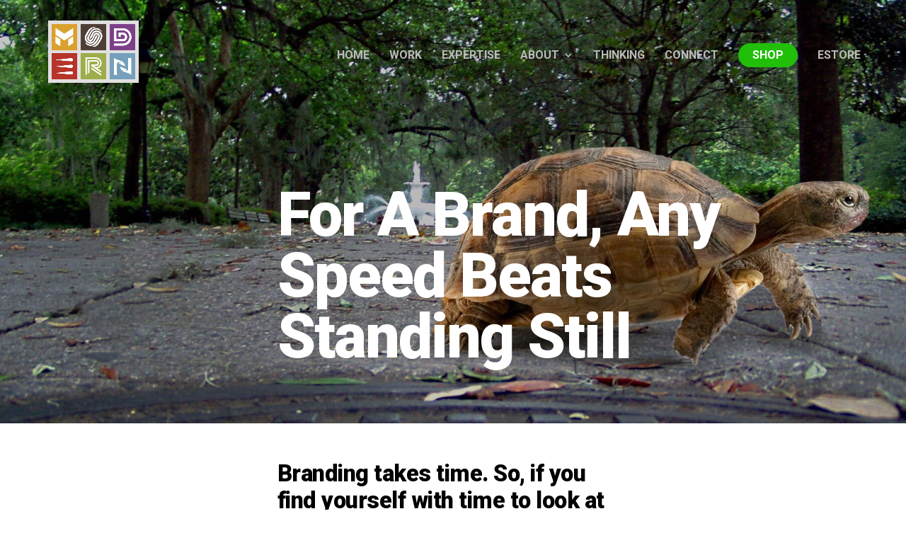

--- FILE ---
content_type: text/css
request_url: https://modernsbc.com/wp-content/themes/Divi-child/style.css?ver=4.27.5
body_size: -168
content:
/*
Theme Name:	Modern SBC (Divi Child)
Author:		Modern SBC / Boomtown Internet Group
Template:	Divi
*/

@import url("../Divi/style.css");

--- FILE ---
content_type: application/javascript
request_url: https://koi-3qntvus19g.marketingautomation.services/koi?rf=&hn=modernsbc.com&lg=en-US%40posix&sr=1280x720&cd=24&vr=2.4.1&se=1769117397026&ac=KOI-4KCECUK9EQ&ts=1769117397&pt=NaN&pl=NaN&loc=https%3A%2F%2Fmodernsbc.com%2Ffor-a-brand-any-speed-beats-standing-still%2F&tp=page&ti=For%20A%20Brand%2C%20Any%20Speed%20Beats%20Standing%20Still%20-%20Modern%20SBC%20-%20Strategic%20Branding%20and%20Communications
body_size: -72
content:
window._ss.handleResponse({"isChatbotCapable":false,"trackingID":"202601|697296d513c6cc1e7d22b401","type":"page"});


--- FILE ---
content_type: application/javascript; charset=UTF-8
request_url: https://modernsbc.com/cdn-cgi/challenge-platform/h/b/scripts/jsd/d251aa49a8a3/main.js?
body_size: 8149
content:
window._cf_chl_opt={AKGCx8:'b'};~function(v8,wr,wB,wP,wq,wH,wD,v1,v2,v4){v8=L,function(Y,v,vP,v7,M,Q){for(vP={Y:551,v:635,M:535,Q:631,J:571,y:454,S:579,I:472,b:637},v7=L,M=Y();!![];)try{if(Q=-parseInt(v7(vP.Y))/1+parseInt(v7(vP.v))/2*(-parseInt(v7(vP.M))/3)+-parseInt(v7(vP.Q))/4+-parseInt(v7(vP.J))/5*(parseInt(v7(vP.y))/6)+parseInt(v7(vP.S))/7+parseInt(v7(vP.I))/8+parseInt(v7(vP.b))/9,Q===v)break;else M.push(M.shift())}catch(J){M.push(M.shift())}}(i,800335),wr=this||self,wB=wr[v8(531)],wP=null,wq=wd(),wH={},wH[v8(561)]='o',wH[v8(461)]='s',wH[v8(573)]='u',wH[v8(538)]='z',wH[v8(581)]='n',wH[v8(563)]='I',wH[v8(544)]='b',wD=wH,wr[v8(465)]=function(Y,M,Q,J,Mh,MA,Mj,ve,y,I,g,z,N,R,s){if(Mh={Y:622,v:458,M:490,Q:612,J:636,y:523,S:624,I:497,b:626,g:512,z:596,N:477,f:507,e:632,R:656,s:533,W:557,a:557,j:557},MA={Y:489,v:477,M:663},Mj={Y:597,v:602,M:481,Q:614},ve=v8,y={'pyqGW':function(W,j){return j===W},'AYzrR':function(W,j){return W<j},'xOxOl':function(W,j){return j===W},'ZkHyO':ve(Mh.Y),'BNdzh':function(W,j,A){return W(j,A)},'SsNfz':function(W,j){return W+j}},y[ve(Mh.v)](null,M)||void 0===M)return J;for(I=v0(M),Y[ve(Mh.M)][ve(Mh.Q)]&&(I=I[ve(Mh.J)](Y[ve(Mh.M)][ve(Mh.Q)](M))),I=Y[ve(Mh.y)][ve(Mh.S)]&&Y[ve(Mh.I)]?Y[ve(Mh.y)][ve(Mh.S)](new Y[(ve(Mh.I))](I)):function(W,vs,j){for(vs=ve,W[vs(MA.Y)](),j=0;j<W[vs(MA.v)];W[j+1]===W[j]?W[vs(MA.M)](j+1,1):j+=1);return W}(I),g='nAsAaAb'.split('A'),g=g[ve(Mh.b)][ve(Mh.g)](g),z=0;y[ve(Mh.z)](z,I[ve(Mh.N)]);N=I[z],R=wx(Y,M,N),g(R)?(s=y[ve(Mh.f)]('s',R)&&!Y[ve(Mh.e)](M[N]),y[ve(Mh.R)]===Q+N?y[ve(Mh.s)](S,y[ve(Mh.W)](Q,N),R):s||S(y[ve(Mh.a)](Q,N),M[N])):S(y[ve(Mh.j)](Q,N),R),z++);return J;function S(W,j,vR){vR=ve,Object[vR(Mj.Y)][vR(Mj.v)][vR(Mj.M)](J,j)||(J[j]=[]),J[j][vR(Mj.Q)](W)}},v1=v8(510)[v8(660)](';'),v2=v1[v8(626)][v8(512)](v1),wr[v8(525)]=function(v,M,MX,MT,vW,Q,J,y,S,I,g){for(MX={Y:549,v:445,M:545,Q:460,J:493,y:560,S:532,I:477,b:493,g:460,z:448,N:654,f:614,e:545,R:554},MT={Y:545},vW=v8,Q={},Q[vW(MX.Y)]=vW(MX.v),Q[vW(MX.M)]=function(z,N){return z+N},Q[vW(MX.Q)]=vW(MX.J),Q[vW(MX.y)]=function(z,N){return z<N},J=Q,y=Object[vW(MX.S)](M),S=0;S<y[vW(MX.I)];S++)if(vW(MX.b)!==J[vW(MX.g)])M(J[vW(MX.Y)]+Q[vW(MX.z)]);else if(I=y[S],'f'===I&&(I='N'),v[I]){for(g=0;J[vW(MX.y)](g,M[y[S]][vW(MX.I)]);-1===v[I][vW(MX.N)](M[y[S]][g])&&(v2(M[y[S]][g])||v[I][vW(MX.f)](J[vW(MX.e)]('o.',M[y[S]][g]))),g++);}else v[I]=M[y[S]][vW(MX.R)](function(N,va){return va=vW,J[va(MT.Y)]('o.',N)})},v4=function(Qg,Qb,QI,Qy,Qv,vh,M,Q,J,y){return Qg={Y:639,v:447},Qb={Y:503,v:453,M:589,Q:479,J:453,y:578,S:669,I:640,b:453,g:503,z:574,N:614,f:500,e:578,R:496,s:483,W:644,a:559,j:590,A:580,h:584,C:606,K:502,T:614,X:502,o:453},QI={Y:446,v:477},Qy={Y:478,v:536,M:559,Q:477,J:502,y:597,S:602,I:481,b:592,g:597,z:602,N:602,f:585,e:488,R:590,s:614,W:488,a:537,j:485,A:553,h:503,C:522,K:503,T:593,X:666,o:536,l:614,n:453,Z:537,G:494,B:500,P:614,c:521,O:530,E:602,m:481,U:498,F:468,d:546,V:669,H:647,D:499,k:446,x:614,i0:488,i1:553,i2:614,i3:640,i4:513,i5:598,i6:453,i7:614,i8:614,i9:614,ii:580},Qv={Y:598,v:502},vh=v8,M={'FaKgM':function(S,I){return I==S},'tPHoM':function(S,I){return S<I},'COymf':function(S,I){return S+I},'ZfYgh':function(S,I){return S>I},'SnYFC':function(S,I){return S-I},'wBKcj':function(S,I){return S|I},'oOdsI':function(S,I){return S<<I},'DoInw':function(S,I){return S-I},'lGtLc':function(S,I){return S(I)},'LyXbZ':function(S,I){return S|I},'KoSFh':function(S,I){return S>I},'TFnfQ':function(S,I){return I&S},'pPZPs':function(S,I){return S<<I},'nasUZ':function(S,I){return S==I},'wCWES':function(S,I){return S(I)},'gnhyJ':function(S,I){return I!==S},'WCDlC':function(S,I){return I==S},'sgNlB':function(S,I){return S>I},'xhItU':function(S,I){return S&I},'WujgT':function(S,I){return S(I)},'jtiNJ':function(S,I){return S<I},'woipG':function(S,I){return S==I},'swGYp':function(S,I){return S(I)},'eVBhH':function(S,I){return S!=I},'dqxce':function(S,I){return S*I},'etWYq':function(S,I){return I&S},'kdSEG':function(S,I){return S*I},'dtaVo':function(S,I){return I*S},'pjbzm':function(S,I){return S!=I},'ahbxd':function(S,I){return I==S},'gkOsO':function(S,I){return S==I},'rPRii':function(S,I){return I===S}},Q=String[vh(Qg.Y)],J={'h':function(S){return null==S?'':J.g(S,6,function(I,vC){return vC=L,vC(Qv.Y)[vC(Qv.v)](I)})},'g':function(S,I,z,QJ,vK,N,R,s,W,j,A,C,K,T,X,o,Z,G,U,F,B,P,O){if(QJ={Y:513,v:502},vK=vh,N={},N[vK(Qy.Y)]=function(E,U){return E==U},R=N,M[vK(Qy.v)](null,S))return'';for(W={},j={},A='',C=2,K=3,T=2,X=[],o=0,Z=0,G=0;M[vK(Qy.M)](G,S[vK(Qy.Q)]);G+=1)if(B=S[vK(Qy.J)](G),Object[vK(Qy.y)][vK(Qy.S)][vK(Qy.I)](W,B)||(W[B]=K++,j[B]=!0),P=M[vK(Qy.b)](A,B),Object[vK(Qy.g)][vK(Qy.z)][vK(Qy.I)](W,P))A=P;else{if(Object[vK(Qy.g)][vK(Qy.N)][vK(Qy.I)](j,A)){if(M[vK(Qy.f)](256,A[vK(Qy.e)](0))){for(s=0;s<T;o<<=1,Z==M[vK(Qy.R)](I,1)?(Z=0,X[vK(Qy.s)](z(o)),o=0):Z++,s++);for(O=A[vK(Qy.W)](0),s=0;8>s;o=M[vK(Qy.a)](M[vK(Qy.j)](o,1),1&O),Z==M[vK(Qy.A)](I,1)?(Z=0,X[vK(Qy.s)](M[vK(Qy.h)](z,o)),o=0):Z++,O>>=1,s++);}else{for(O=1,s=0;M[vK(Qy.M)](s,T);o=M[vK(Qy.C)](o<<1.16,O),I-1==Z?(Z=0,X[vK(Qy.s)](M[vK(Qy.K)](z,o)),o=0):Z++,O=0,s++);for(O=A[vK(Qy.e)](0),s=0;M[vK(Qy.T)](16,s);o=o<<1.72|M[vK(Qy.X)](O,1),M[vK(Qy.o)](Z,I-1)?(Z=0,X[vK(Qy.l)](z(o)),o=0):Z++,O>>=1,s++);}C--,0==C&&(C=Math[vK(Qy.n)](2,T),T++),delete j[A]}else for(O=W[A],s=0;s<T;o=M[vK(Qy.Z)](M[vK(Qy.G)](o,1),M[vK(Qy.X)](O,1)),M[vK(Qy.B)](Z,I-1)?(Z=0,X[vK(Qy.P)](z(o)),o=0):Z++,O>>=1,s++);A=(C--,0==C&&(C=Math[vK(Qy.n)](2,T),T++),W[P]=K++,M[vK(Qy.c)](String,B))}if(M[vK(Qy.O)]('',A)){if(Object[vK(Qy.g)][vK(Qy.E)][vK(Qy.m)](j,A)){if(256>A[vK(Qy.e)](0)){for(s=0;s<T;o<<=1,M[vK(Qy.U)](Z,M[vK(Qy.R)](I,1))?(Z=0,X[vK(Qy.l)](z(o)),o=0):Z++,s++);for(O=A[vK(Qy.W)](0),s=0;M[vK(Qy.F)](8,s);o=M[vK(Qy.G)](o,1)|M[vK(Qy.d)](O,1),Z==M[vK(Qy.R)](I,1)?(Z=0,X[vK(Qy.l)](M[vK(Qy.V)](z,o)),o=0):Z++,O>>=1,s++);}else if(vK(Qy.H)===vK(Qy.H)){for(O=1,s=0;M[vK(Qy.D)](s,T);o=M[vK(Qy.C)](o<<1.32,O),M[vK(Qy.k)](Z,I-1)?(Z=0,X[vK(Qy.x)](z(o)),o=0):Z++,O=0,s++);for(O=A[vK(Qy.i0)](0),s=0;16>s;o=o<<1.38|O&1.77,Z==M[vK(Qy.i1)](I,1)?(Z=0,X[vK(Qy.i2)](M[vK(Qy.i3)](z,o)),o=0):Z++,O>>=1,s++);}else return U={},U[vK(Qy.i4)]=vK(Qy.i5),F=U,R[vK(Qy.Y)](null,Q)?'':J.g(y,6,function(V,vT){return vT=vK,F[vT(QJ.Y)][vT(QJ.v)](V)});C--,0==C&&(C=Math[vK(Qy.i6)](2,T),T++),delete j[A]}else for(O=W[A],s=0;s<T;o=1&O|o<<1,Z==I-1?(Z=0,X[vK(Qy.i7)](z(o)),o=0):Z++,O>>=1,s++);C--,M[vK(Qy.U)](0,C)&&T++}for(O=2,s=0;s<T;o=M[vK(Qy.Z)](o<<1,O&1),Z==I-1?(Z=0,X[vK(Qy.i8)](z(o)),o=0):Z++,O>>=1,s++);for(;;)if(o<<=1,I-1==Z){X[vK(Qy.i9)](z(o));break}else Z++;return X[vK(Qy.ii)]('')},'j':function(S,QS,vX){return QS={Y:488},vX=vh,M[vX(QI.Y)](null,S)?'':S==''?null:J.i(S[vX(QI.v)],32768,function(I,vo){return vo=vX,S[vo(QS.Y)](I)})},'i':function(S,I,z,vl,N,R,s,W,j,A,C,K,T,X,o,Z,B,G){for(vl=vh,N=[],R=4,s=4,W=3,j=[],K=M[vl(Qb.Y)](z,0),T=I,X=1,A=0;3>A;N[A]=A,A+=1);for(o=0,Z=Math[vl(Qb.v)](2,2),C=1;M[vl(Qb.M)](C,Z);G=K&T,T>>=1,0==T&&(T=I,K=z(X++)),o|=M[vl(Qb.Q)](0<G?1:0,C),C<<=1);switch(o){case 0:for(o=0,Z=Math[vl(Qb.J)](2,8),C=1;C!=Z;G=M[vl(Qb.y)](K,T),T>>=1,T==0&&(T=I,K=M[vl(Qb.S)](z,X++)),o|=C*(0<G?1:0),C<<=1);B=M[vl(Qb.I)](Q,o);break;case 1:for(o=0,Z=Math[vl(Qb.b)](2,16),C=1;C!=Z;G=K&T,T>>=1,T==0&&(T=I,K=M[vl(Qb.g)](z,X++)),o|=M[vl(Qb.z)](0<G?1:0,C),C<<=1);B=Q(o);break;case 2:return''}for(A=N[3]=B,j[vl(Qb.N)](B);;){if(X>S)return'';for(o=0,Z=Math[vl(Qb.v)](2,W),C=1;M[vl(Qb.M)](C,Z);G=T&K,T>>=1,M[vl(Qb.f)](0,T)&&(T=I,K=z(X++)),o|=C*(0<G?1:0),C<<=1);switch(B=o){case 0:for(o=0,Z=Math[vl(Qb.b)](2,8),C=1;C!=Z;G=M[vl(Qb.e)](K,T),T>>=1,0==T&&(T=I,K=M[vl(Qb.S)](z,X++)),o|=M[vl(Qb.R)](0<G?1:0,C),C<<=1);N[s++]=Q(o),B=s-1,R--;break;case 1:for(o=0,Z=Math[vl(Qb.b)](2,16),C=1;M[vl(Qb.s)](C,Z);G=K&T,T>>=1,M[vl(Qb.W)](0,T)&&(T=I,K=z(X++)),o|=(M[vl(Qb.a)](0,G)?1:0)*C,C<<=1);N[s++]=Q(o),B=M[vl(Qb.j)](s,1),R--;break;case 2:return j[vl(Qb.A)]('')}if(M[vl(Qb.h)](0,R)&&(R=Math[vl(Qb.b)](2,W),W++),N[B])B=N[B];else if(M[vl(Qb.C)](B,s))B=A+A[vl(Qb.K)](0);else return null;j[vl(Qb.T)](B),N[s++]=A+B[vl(Qb.X)](0),R--,A=B,0==R&&(R=Math[vl(Qb.o)](2,W),W++)}}},y={},y[vh(Qg.v)]=J.h,y}(),v5();function wx(M,Q,J,MN,vN,y,S,I,g){S=(MN={Y:643,v:505,M:561,Q:576,J:569,y:643,S:568,I:623,b:623,g:523,z:540,N:576,f:523,e:569},vN=v8,y={},y[vN(MN.Y)]=function(z,N){return z==N},y[vN(MN.v)]=vN(MN.M),y[vN(MN.Q)]=function(z,N){return N===z},y[vN(MN.J)]=function(z,N){return N===z},y);try{I=Q[J]}catch(z){return'i'}if(S[vN(MN.Y)](null,I))return I===void 0?'u':'x';if(S[vN(MN.y)](S[vN(MN.v)],typeof I))try{if(vN(MN.S)==typeof I[vN(MN.I)])return I[vN(MN.b)](function(){}),'p'}catch(N){}return M[vN(MN.g)][vN(MN.z)](I)?'a':S[vN(MN.N)](I,M[vN(MN.f)])?'D':S[vN(MN.J)](!0,I)?'T':S[vN(MN.e)](!1,I)?'F':(g=typeof I,vN(MN.S)==g?wk(M,I)?'N':'f':wD[g]||'?')}function wc(Y,vm,vt,v9,v,M,J,y,S,I,b,g){(vm={Y:650,v:487,M:652,Q:517,J:583,y:564,S:564,I:638,b:648,g:444,z:618,N:524,f:552,e:575,R:473,s:558,W:621,a:462,j:462,A:547,h:555,C:648,K:555,T:616,X:594,o:591,l:661,n:470,Z:486,G:599,B:480,P:447,c:515},vt={Y:568,v:455},v9=v8,v={'Vawfd':function(Q,J){return Q(J)},'uYnzI':function(Q,J){return Q+J},'hGgtx':v9(vm.Y),'GHnMo':function(Q,J){return J===Q}},M=v3(),wF(M.r,function(Q,vi){vi=v9,typeof Y===vi(vt.Y)&&v[vi(vt.v)](Y,Q),wt()}),M.e)&&(v[v9(vm.v)](v9(vm.M),v9(vm.Q))?(J=z[v9(vm.J)],y=v[v9(vm.y)](v[v9(vm.S)](v9(vm.I)+N[v9(vm.b)][v9(vm.g)]+v[v9(vm.z)],J.r),v9(vm.N)),S=new f[(v9(vm.f))](),S[v9(vm.e)](v9(vm.R),y),S[v9(vm.s)]=2500,S[v9(vm.W)]=function(){},I={},I[v9(vm.a)]=e[v9(vm.b)][v9(vm.j)],I[v9(vm.A)]=R[v9(vm.b)][v9(vm.A)],I[v9(vm.h)]=s[v9(vm.C)][v9(vm.K)],I[v9(vm.T)]=W[v9(vm.C)][v9(vm.X)],I[v9(vm.o)]=a,b=I,g={},g[v9(vm.l)]=A,g[v9(vm.n)]=b,g[v9(vm.Z)]=v9(vm.G),S[v9(vm.B)](j[v9(vm.P)](g))):wV(v9(vm.c),M.e))}function wd(Mv,vb){return Mv={Y:587,v:587},vb=v8,crypto&&crypto[vb(Mv.Y)]?crypto[vb(Mv.v)]():''}function i(QK){return QK='VGwOL,pPZPs,getPrototypeOf,dtaVo,Set,WCDlC,jtiNJ,nasUZ,loDND,charAt,lGtLc,mKetI,rkLjr,GuNes,xOxOl,iLrYI,kACMO,_cf_chl_opt;JJgc4;PJAn2;kJOnV9;IWJi4;OHeaY1;DqMg0;FKmRv9;LpvFx1;cAdz2;PqBHf2;nFZCC5;ddwW5;pRIb1;rxvNi8;RrrrA2;erHi9,OFQxF,bind,NEVnr,sid,error on cf_chl_props,cSZsQ,DpnnK,cloudflare-invisible,sOAox,iframe,wCWES,LyXbZ,Array,/invisible/jsd,rxvNi8,now,appendChild,onerror,cRvaP,gnhyJ,document,keys,BNdzh,floor,4164018dsDvzG,FaKgM,wBKcj,symbol,postMessage,isArray,uBuOh,BreEi,YGlih,boolean,jBxgm,xhItU,SSTpq3,api,XkEbb,tabIndex,237037pwSTcZ,XMLHttpRequest,DoInw,map,LRmiB4,contentDocument,SsNfz,timeout,tPHoM,aMpDH,object,DFzCi,bigint,uYnzI,detail,onload,SzonK,function,MBgbJ,oSpuC,5710GROXXt,style,undefined,kdSEG,open,YBPQN,success,etWYq,1923726ZpeSSj,join,number,ZLjWd,__CF$cv$params,gkOsO,ZfYgh,BVtgV,randomUUID,ydTlQ,eVBhH,SnYFC,JBxy9,COymf,KoSFh,aUjz8,qdlNZ,AYzrR,prototype,DJbF$W4ytVALH3RQBOxcT2qvdu9Mfr-kSgj1a6YzmEKh8n5+NPIiUolXZpC0Gsew7,jsd,random,ltcnR,hasOwnProperty,PHSOu,KntnX,JfmDn,rPRii,bbyio,[native code],KqWAN,event,OalRh,getOwnPropertyNames,body,push,DOMContentLoaded,pkLOA2,fBbCm,hGgtx,addEventListener,log,ontimeout,d.cookie,catch,from,location,includes,vDVxd,sNcfs,ZwkSb,QatYX,3121396myhoxy,isNaN,createElement,parent,2QQzGru,concat,26960850tnmXpX,/cdn-cgi/challenge-platform/h/,fromCharCode,swGYp,TYlZ6,cMcGQ,Teida,ahbxd,cweDB,AdeF3,PUWTo,_cf_chl_opt,KcLRV,/b/ov1/0.0306706172569634:1769113543:w3ReJlfilWfTyLWC4jG22JGqT73e67pyB6BnZbXSH3g/,error,VeoHf,clientInformation,indexOf,HarMZ,ZkHyO,LFzlC,href,GlhNO,split,errorInfoObject,/jsd/oneshot/d251aa49a8a3/0.0306706172569634:1769113543:w3ReJlfilWfTyLWC4jG22JGqT73e67pyB6BnZbXSH3g/,splice,Function,toString,TFnfQ,OQota,XdeQa,WujgT,AKGCx8,http-code:,woipG,vZFWwD,status,pSQrF,display: none,ogRDT,eUYPb,pow,834LbhGmj,Vawfd,dRArc,IwFNw,pyqGW,xORkQ,yNcbU,string,CnwA5,WDSZH,xhr-error,pRIb1,contentWindow,vhsZG,sgNlB,navigator,chctx,onreadystatechange,751976GNvtHd,POST,GKXSP,hcBIJ,fNCdZ,length,LUZbH,dqxce,send,call,loading,pjbzm,stringify,oOdsI,source,GHnMo,charCodeAt,sort,Object,removeChild,readyState'.split(','),i=function(){return QK},i()}function L(u,Y,w,v){return u=u-444,w=i(),v=w[u],v}function wk(v,M,MS,vz,Q,J){return MS={Y:451,v:511,M:608,Q:664,J:597,y:665,S:481,I:654},vz=v8,Q={},Q[vz(MS.Y)]=function(S,I){return S<I},Q[vz(MS.v)]=vz(MS.M),J=Q,M instanceof v[vz(MS.Q)]&&J[vz(MS.Y)](0,v[vz(MS.Q)][vz(MS.J)][vz(MS.y)][vz(MS.S)](M)[vz(MS.I)](J[vz(MS.v)]))}function wt(M1,M0,vY,Y,v){if(M1={Y:611,v:541,M:668},M0={Y:567},vY=v8,Y={'SzonK':function(M){return M()},'OalRh':function(M,Q){return Q===M},'uBuOh':function(M,Q){return M(Q)},'XdeQa':function(M,Q){return M*Q}},v=wO(),Y[vY(M1.Y)](v,null))return;wP=(wP&&Y[vY(M1.v)](clearTimeout,wP),setTimeout(function(vw){vw=vY,Y[vw(M0.Y)](wc)},Y[vY(M1.M)](v,1e3)))}function wE(vV,vu,Y){return vV={Y:449},vu=v8,Y={'pSQrF':function(v){return v()}},Y[vu(vV.Y)](wO)!==null}function wV(J,y,MJ,vg,S,I,b,g,z,N,f,R,s,W){if(MJ={Y:570,v:601,M:524,Q:617,J:473,y:582,S:599,I:646,b:641,g:583,z:638,N:648,f:444,e:650,R:552,s:575,W:558,a:621,j:462,A:648,h:547,C:648,K:555,T:555,X:616,o:594,l:591,n:661,Z:470,G:486,B:582,P:480,c:447},vg=v8,S={},S[vg(MJ.Y)]=function(a,j){return a+j},S[vg(MJ.v)]=vg(MJ.M),S[vg(MJ.Q)]=vg(MJ.J),S[vg(MJ.y)]=vg(MJ.S),I=S,!wp(0))return![];g=(b={},b[vg(MJ.I)]=J,b[vg(MJ.b)]=y,b);try{z=wr[vg(MJ.g)],N=I[vg(MJ.Y)](vg(MJ.z)+wr[vg(MJ.N)][vg(MJ.f)]+vg(MJ.e),z.r)+I[vg(MJ.v)],f=new wr[(vg(MJ.R))](),f[vg(MJ.s)](I[vg(MJ.Q)],N),f[vg(MJ.W)]=2500,f[vg(MJ.a)]=function(){},R={},R[vg(MJ.j)]=wr[vg(MJ.A)][vg(MJ.j)],R[vg(MJ.h)]=wr[vg(MJ.C)][vg(MJ.h)],R[vg(MJ.K)]=wr[vg(MJ.C)][vg(MJ.T)],R[vg(MJ.X)]=wr[vg(MJ.N)][vg(MJ.o)],R[vg(MJ.l)]=wq,s=R,W={},W[vg(MJ.n)]=g,W[vg(MJ.Z)]=s,W[vg(MJ.G)]=I[vg(MJ.B)],f[vg(MJ.P)](v4[vg(MJ.c)](W))}catch(a){}}function v5(QA,Qj,QW,Qs,vn,Y,v,M,Q,J,S,I,b,g){if(QA={Y:577,v:518,M:649,Q:469,J:615,y:583,S:492,I:482,b:543,g:619,z:619,N:508,f:562,e:562,R:471,s:471,W:633,a:520,j:572,A:450,h:550,C:613,K:527,T:466,X:653,o:476,l:556,n:613,Z:491},Qj={Y:655,v:645,M:504,Q:492,J:482,y:471,S:504,I:636,b:532,g:495},QW={Y:649,v:605,M:548,Q:659,J:586,y:486,S:604,I:514,b:610,g:634,z:539,N:518,f:651,e:565,R:634,s:539,W:543},Qs={Y:463},vn=v8,Y={'GlhNO':function(S,I){return S===I},'BVtgV':vn(QA.Y),'KntnX':vn(QA.v),'WDSZH':function(y,S,I){return y(S,I)},'JfmDn':vn(QA.M),'YGlih':function(y){return y()},'mKetI':function(S,I){return S!==I},'HarMZ':function(S,I){return I===S},'fNCdZ':vn(QA.Q),'iLrYI':vn(QA.J)},v=wr[vn(QA.y)],!v)return;if(!wU())return;if(M=![],Q=function(vZ,S,I){if(vZ=vn,!M){if(vZ(QW.Y)!==Y[vZ(QW.v)]){if(!I[vZ(QW.M)])return;Y[vZ(QW.Q)](b,Y[vZ(QW.J)])?(S={},S[vZ(QW.y)]=Y[vZ(QW.S)],S[vZ(QW.I)]=s.r,S[vZ(QW.b)]=Y[vZ(QW.J)],R[vZ(QW.g)][vZ(QW.z)](S,'*')):(I={},I[vZ(QW.y)]=vZ(QW.N),I[vZ(QW.I)]=a.r,I[vZ(QW.b)]=vZ(QW.f),I[vZ(QW.e)]=j,W[vZ(QW.R)][vZ(QW.s)](I,'*'))}else{if(M=!![],!Y[vZ(QW.W)](wU))return;wc(function(S,vG){vG=vZ,Y[vG(Qs.Y)](v6,v,S)})}}},wB[vn(QA.S)]!==vn(QA.I))Y[vn(QA.b)](Q);else if(wr[vn(QA.g)])wB[vn(QA.z)](Y[vn(QA.N)],Q);else if(vn(QA.f)===vn(QA.e))J=wB[vn(QA.R)]||function(){},wB[vn(QA.s)]=function(vr,S){if(vr=vn,Y[vr(Qj.Y)](vr(Qj.v),vr(Qj.v)))J(),Y[vr(Qj.M)](wB[vr(Qj.Q)],vr(Qj.J))&&(wB[vr(Qj.y)]=J,Q());else{for(S=[];Y[vr(Qj.S)](null,S);S=S[vr(Qj.I)](I[vr(Qj.b)](b)),g=z[vr(Qj.g)](N));return S}};else return S=S[vn(QA.W)](vn(QA.a)),S[vn(QA.j)]=vn(QA.A),S[vn(QA.h)]='-1',I[vn(QA.C)][vn(QA.K)](S),I=S[vn(QA.T)],b={},b=b(I,I,'',b),b=g(I,I[vn(QA.X)]||I[Y[vn(QA.o)]],'n.',b),b=z(I,S[vn(QA.l)],'d.',b),N[vn(QA.n)][vn(QA.Z)](S),g={},g.r=b,g.e=null,g}function wF(Y,v,Mw,MY,Mu,ML,vJ,M,Q,J,y){Mw={Y:558,v:445,M:583,Q:620,J:648,y:552,S:575,I:473,b:457,g:542,z:638,N:444,f:662,e:548,R:558,s:621,W:566,a:528,j:625,A:625,h:658,C:625,K:548,T:480,X:447,o:484},MY={Y:464},Mu={Y:448,v:509,M:577,Q:457,J:609,y:448},ML={Y:474,v:516},vJ=v8,M={'GKXSP':function(S,I){return S(I)},'cSZsQ':vJ(Mw.Y),'kACMO':function(S,I){return S<I},'IwFNw':function(S,I){return S+I},'KqWAN':vJ(Mw.v),'BreEi':function(S,I){return S+I}},Q=wr[vJ(Mw.M)],console[vJ(Mw.Q)](wr[vJ(Mw.J)]),J=new wr[(vJ(Mw.y))](),J[vJ(Mw.S)](vJ(Mw.I),M[vJ(Mw.b)](M[vJ(Mw.g)](vJ(Mw.z),wr[vJ(Mw.J)][vJ(Mw.N)]),vJ(Mw.f))+Q.r),Q[vJ(Mw.e)]&&(J[vJ(Mw.R)]=5e3,J[vJ(Mw.s)]=function(vy){vy=vJ,M[vy(ML.Y)](v,M[vy(ML.v)])}),J[vJ(Mw.W)]=function(vS){vS=vJ,J[vS(Mu.Y)]>=200&&M[vS(Mu.v)](J[vS(Mu.Y)],300)?v(vS(Mu.M)):v(M[vS(Mu.Q)](M[vS(Mu.J)],J[vS(Mu.y)]))},J[vJ(Mw.a)]=function(vI){vI=vJ,v(vI(MY.Y))},y={'t':wm(),'lhr':wB[vJ(Mw.j)]&&wB[vJ(Mw.A)][vJ(Mw.h)]?wB[vJ(Mw.C)][vJ(Mw.h)]:'','api':Q[vJ(Mw.K)]?!![]:![],'c':wE(),'payload':Y},J[vJ(Mw.T)](v4[vJ(Mw.X)](JSON[vJ(Mw.o)](y)))}function v3(Mr,vj,M,Q,J,y,S,MG,I){M=(Mr={Y:520,v:450,M:653,Q:469,J:633,y:642,S:572,I:519,b:550,g:613,z:527,N:466,f:467,e:603,R:459,s:556,W:613,a:491,j:588,A:595,h:657,C:667},vj=v8,{'hcBIJ':function(b,g,z){return b(g,z)},'OQota':function(b){return b()},'cMcGQ':vj(Mr.Y),'sOAox':vj(Mr.v),'vhsZG':function(b,g,z,N,f){return b(g,z,N,f)},'PHSOu':vj(Mr.M),'xORkQ':vj(Mr.Q),'ydTlQ':function(b,g){return g===b}});try{return Q=wB[vj(Mr.J)](M[vj(Mr.y)]),Q[vj(Mr.S)]=M[vj(Mr.I)],Q[vj(Mr.b)]='-1',wB[vj(Mr.g)][vj(Mr.z)](Q),J=Q[vj(Mr.N)],y={},y=pRIb1(J,J,'',y),y=M[vj(Mr.f)](pRIb1,J,J[M[vj(Mr.e)]]||J[M[vj(Mr.R)]],'n.',y),y=pRIb1(J,Q[vj(Mr.s)],'d.',y),wB[vj(Mr.W)][vj(Mr.a)](Q),S={},S.r=y,S.e=null,S}catch(b){if(M[vj(Mr.j)](vj(Mr.A),vj(Mr.h))){if(MG={Y:475},!S){if(f=!![],!M[vj(Mr.C)](b))return;R(function(h,vA){vA=vj,M[vA(MG.Y)](a,j,h)})}}else return I={},I.r={},I.e=b,I}}function wm(M4,vM,Y){return M4={Y:583,v:534},vM=v8,Y=wr[vM(M4.Y)],Math[vM(M4.v)](+atob(Y.t))}function wO(vd,vL,v,M,Q,J){return vd={Y:627,v:501,M:452,Q:529,J:581,y:456,S:583,I:627,b:501,g:452,z:529},vL=v8,v={},v[vL(vd.Y)]=function(S,I){return S===I},v[vL(vd.v)]=vL(vd.M),v[vL(vd.Q)]=vL(vd.J),v[vL(vd.y)]=function(S,I){return S<I},M=v,Q=wr[vL(vd.S)],!Q?M[vL(vd.I)](M[vL(vd.b)],vL(vd.g))?null:![]:(J=Q.i,typeof J!==M[vL(vd.z)]||M[vL(vd.y)](J,30))?null:J}function v6(Q,J,QC,vB,y,S,I,b){if(QC={Y:629,v:607,M:577,Q:506,J:518,y:548,S:629,I:577,b:486,g:518,z:514,N:610,f:607,e:634,R:539,s:506,W:651,a:565},vB=v8,y={},y[vB(QC.Y)]=function(g,z){return z===g},y[vB(QC.v)]=vB(QC.M),y[vB(QC.Q)]=vB(QC.J),S=y,!Q[vB(QC.y)])return;S[vB(QC.S)](J,vB(QC.I))?(I={},I[vB(QC.b)]=vB(QC.g),I[vB(QC.z)]=Q.r,I[vB(QC.N)]=S[vB(QC.f)],wr[vB(QC.e)][vB(QC.R)](I,'*')):(b={},b[vB(QC.b)]=S[vB(QC.s)],b[vB(QC.z)]=Q.r,b[vB(QC.N)]=vB(QC.W),b[vB(QC.a)]=J,wr[vB(QC.e)][vB(QC.R)](b,'*'))}function v0(Y,Mf,vf,v){for(Mf={Y:636,v:532,M:495},vf=v8,v=[];null!==Y;v=v[vf(Mf.Y)](Object[vf(Mf.v)](Y)),Y=Object[vf(Mf.M)](Y));return v}function wp(v,M3,vv,M,Q){return M3={Y:630,v:630,M:600},vv=v8,M={},M[vv(M3.Y)]=function(J,S){return J<S},Q=M,Q[vv(M3.v)](Math[vv(M3.M)](),v)}function wU(M6,vQ,v,M,Q,J,y){return M6={Y:628,v:534,M:628,Q:526},vQ=v8,v={},v[vQ(M6.Y)]=function(S,I){return S/I},M=v,Q=3600,J=wm(),y=Math[vQ(M6.v)](M[vQ(M6.M)](Date[vQ(M6.Q)](),1e3)),y-J>Q?![]:!![]}}()